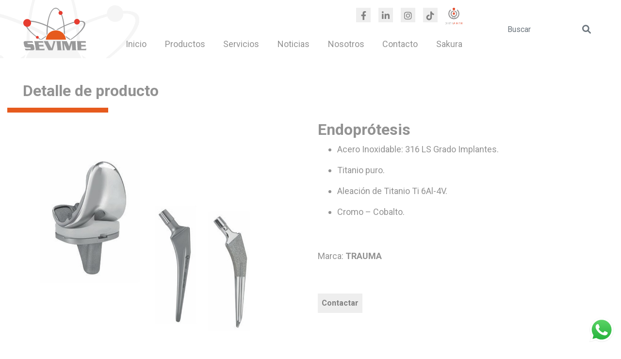

--- FILE ---
content_type: text/css
request_url: https://www.sevime.com/wp-content/themes/sevime/style.css?ver=1.0.5
body_size: 4156
content:
/*
Theme Name: Sevime
Author: Gamol
Description: Tema diseñado exclusivamente para Sevime
Version: 1.0
*/


/* Generales */
	:root{
		--orange: #e65a1d;
		--light-orange: #f7d4c7;
		--dark-orange: #5c3c2f;
		--gray: #929292;
		--light-gray: #eeeeee;
		--light-gray-2: #cdcdcd;
		--dark-gray: #808080;
		--blue: #4374d0;
		--light-blue: #eff6ff;
		--after-header-height: 10px;
		--second-header-padding-top: 5rem;

		--sakura-red: #ff0000;
		--sakura-dark-red: #712424;

	}

	body{
		font-family: 'Roboto', sans-serif;
		font-size: 18px;
		letter-spacing: 0;
		color: var(--gray);
	}

	figure{
		margin: 0;
	}
	.row{
		margin-left: 0;
		margin-right: 0;
	}

	h1, h2{
		font-weight: bold;
	}

	h1.center{
		font-size: 2rem;
		color: var(--gray);
		text-align: center;
	}

	h1.center::after{
		content: "";
		display: block;
		margin-top: 1rem;
		margin-bottom: 1rem;
		margin-left: 20%;
		width: 60%;
		height: var(--after-header-height);
		background: var(--orange);
	}

	h1.left{
		font-size: 2rem;
		color: var(--gray);
		text-align: left;
		margin-left: 2rem;
	}

	h1.left::after{
		content: "";
		display: block;
		margin-top: 1rem;
		margin-bottom: 1rem;
		margin-left: -2rem;
		width: 13rem;
		height: var(--after-header-height);
		background: var(--orange);
	}

	h1.right{
		font-size: 2rem;
		color: var(--gray);
		text-align: right;
		margin-right: 2rem;
		margin-bottom: 2rem;
	}

	h1.right::after{
		content: "";
		display: block;
		margin-top: 1rem;
		margin-bottom: 1rem;
		width: 13rem;
		height: var(--after-header-height);
		background: var(--orange);
		position: absolute;
		right: 15px;
	}

	h6{
		font-size: 18px;
		font-weight: bold;
		font-style: italic;
		color: var(--gray);
		margin-bottom: 1rem;
	}

	.btn{
		border-radius: 0;
	}

	.btn-download-catalog{
		display: block; 
		width: 100%;
		font-weight: bold;
		text-align: center; 
		text-decoration: none;
		background: var(--orange);
		color: white;
		padding: 1rem 0; 
		margin-bottom: 3rem;
	}

	.btn-download-catalog:hover{
		text-decoration: none;
		color: var(--dark-gray);
		background: var(--light-gray);
	}

	.btn-primary{
		background-color: var(--orange);
	    color: white;
	    font-weight: bold;
	    font-style: italic;
	    padding: 0.5rem;
	    border: none;
	}

	.btn-primary:hover,
	.btn-primary:focus,
	.btn-primary:active{
		background-color: var(--dark-orange);
	    color: white;
	    font-weight: bold;
	    font-style: italic;
	    padding: 0.5rem;
	    border: none;
	}

	.btn-secondary{
		background-color: var(--light-gray);
		color: var(--dark-gray);
		padding: 0.5rem;
		border: none;
		font-weight: bold;
	}

	a, a:hover{
		color: unset;
	}

	.current-menu-item{
		text-decoration: underline;
	}

	img.alignright { float: right; margin: 0 0 1em 1em; }
	img.alignleft { float: left; margin: 0 1em 1em 0; }
	img.aligncenter { display: block; margin-left: auto; margin-right: auto; }
	.alignright { float: right; }
	.alignleft { float: left; }
	.aligncenter { display: block; margin-left: auto; margin-right: auto; }

	@media (max-width: 1024px) {
	  img.alignright { width: 100% !important; }
	  img.alignleft { width: 100% !important; }
	  img.aligncenter { width: 100% !important; }
	  .alignright { width: 100% !important; }
	  .alignleft { width: 100% !important; }
	  .aligncenter { width: 100% !important; }
	}
/* End::Genrales; */


/* Header */
	header{
		position: sticky;
		top: 0px;
		width: 100%;
		z-index: 99999;
	}
	header #header-desktop{
		background-color: white;
		background-image: url("./assets/img/atomo_header.png");
		background-repeat: no-repeat;
		background-position: left top;
		background-size: contain;
		padding: 1rem 0;
	}
	header #header-desktop .logo-container .custom-logo{
		width: 130px;
		height: auto;
	}
	header #header-desktop .menu-place{
		width: 60%;
		display: flex;
		flex-direction: column;
		justify-content: space-between;
	}
	header #header-desktop .menu{
		padding: 0;
		margin: 0;
		display: flex;
		justify-content: space-between;
		width: 100%;
	}
	header #header-desktop .menu li{
		list-style: none;
		margin-left: .5rem;
		margin-right: .5rem;
	}

	header #header-desktop .menu li a{
		color: var(--gray);		
	}

	header #header-desktop .social-links{
		/* padding-bottom: 2rem; */
	}

	header #header-desktop .social-links .social-link{
		width: 30px;
		height: 30px;
		color: var(--dark-gray);
		background-color: var(--light-gray);
		text-align: center;
		padding-top: .2rem;
		margin-left: .5rem;
		margin-right: .5rem;
	}

	header #header-desktop .social-links .social-link.digipath{
		background-color: transparent;
	    width: 35px;
	    height: 35px;
	    padding-top: 0;
	}

	header #header-desktop .social-links .social-link.digipath img{
		width: 100%;
	}

	header #header-desktop .search-container{
		display: flex;
		flex-direction: column;
		justify-content: center;
	}

	header #header-desktop .search-container .search-form .input-group-append span{
		margin-left: -32px;
    	margin-top: 10px;
    	z-index: 20;
	}

	header #header-mobile{
		display: none;
	}
/* End::Header */

/* Footer */
	footer{
		background-image: url("./assets/img/footer.jpg");
        background-repeat: no-repeat;
        background-size: cover;
        background-position: right bottom;
        padding: 1rem 0;
	}
	footer .menu-container{
		display: flex;
		flex-direction: column;
		justify-content: end;
	}
	footer .menu{
		padding-left: 0;
		margin: 0;
	}

	footer .menu li{
		list-style: none;
	}

	footer .menu li a,
	footer .terms a{
		color: white;
	}

	footer .social-links{
		width: 30%;
		align-items: end;
	}
	
	footer .social-links .social-link{
		width: 2rem;
		height: 2rem;
		min-width: 32px;
		min-height: 32px;
		color: var(--dark-gray);
		background-color: white;
		text-align: center;
		border-radius: 5px;
		padding-top: .2rem; 
		margin-left: 1rem;
		margin-right: 1rem;
	}

	footer .logo-container .custom-logo{
		filter: grayscale(100%) brightness(200%);
		width: 150px;
		height: auto;
	}

	footer .iso-logo{
		width: 120px;
	}
/* End::Footer */

/* Home */
	#home-slider-1{
		/* margin-bottom: 5rem; */
	}

	#home-products{
		padding-top: var(--second-header-padding-top);
		background-image: url('./assets/img/atomo_productos_y_servicios.png');
		background-repeat: no-repeat;
		background-position: right top;
		/* background-size: contain; */
	}

	#home-products .product-cat{
		margin-left: 0;
		margin-right: 0;
		padding-left: 0;
		padding-right: 0;
		margin-bottom: 3rem;
	}

	#home-products .product-cat img{
		object-fit: cover;
		width: 100%;
		height: 300px;
	}
	
	#home-products .product-cat .name{
		min-height: 100px;
		background: var(--light-gray);
		display: flex;
		justify-content: center;
		align-items: center;
	}

	#home-products .product-cat:hover .name{
		background: var(--orange);
	}

	#home-products .product-cat .name p{
		margin-top: 1rem;
		color: var(--dark-gray);
		font-weight: bold;
		max-height: 100px;
		padding-left: 1rem;
		padding-right: 1rem;
		overflow: hidden;
		text-overflow: ellipsis;
	}

	#home-products .product-cat:hover .name p{
		color: white;
	}

	#home-company{
		padding-top: 3rem;
		margin-bottom: 3rem;
	}

	#home-company h1::after{
		width: 12rem;
		margin-left: 0;
	}

	#home-clients{
		padding: 0 3rem;
	}

	#home-clients .clientes{
		margin-bottom: 5rem;
	}
	
	#home-clients .clientes .cliente{
		height: 190px;
		width: 230px;
		object-fit: contain;
	}

	#home-clients .clientes,
	#home-clients .insignias,
	#home-clients .specialized{
		padding-left: 15px;
		padding-right: 15px;
	}

	#home-clients .insignias,
	#home-clients .specialized{
		/* background-color: var(--light-blue); */
		/* padding: 3rem; */
		margin-bottom: 3rem;
	}

	#home-clients .insignias .col-12,
	#home-clients .specialized .col-12{
		padding: 0;
	}

	#home-clients .insignias img,
	#home-clients .specialized img{
		width: 100%;
	}

/* End::Home; */

/* Contacto */
	#contact-header{
		height: 350px;
		background-size: cover;
		background-position: center 30%;
		display: flex;
		flex-direction: column;
		justify-content: center;
		align-items: center;
	}

	#contact-header h1{
		color: white;
	}	

	#contact-header h1::after{
		margin-left: -10%;
		width: 120%;
	}


	#contact-contact-form{
		padding-top: 3rem;
		padding-bottom: 5rem;
		padding-left: 5rem;
		padding-right: 5rem;
		background-image: url('./assets/img/atomo_body.png');
		background-repeat: no-repeat;
		background-position: left bottom;
	}

	#contact-contact-form .background-rectangle{
		background-color: black;
		opacity: .03;
		width: calc(100% - 10rem);
		height: 350px;
		position: absolute;
		margin-top: -3rem;
		z-index: -1;
	}

	#contact-contact-form p{
		margin-bottom: 2rem;
	}

	#contact-contact-form .contacto p{
		margin: 0;
	}

	#contact-contact-form .contact-form,
	#contact-contact-form .newsletter{
		padding-left: 3rem;
		padding-right: 3rem;
	}

	#contact-contact-form .contact-form input[type="submit"],
	#contact-contact-form .contact-form input[type="text"],
	#contact-contact-form .contact-form input[type="email"],
	#contact-contact-form .contact-form textarea,
	#contact-contact-form .newsletter input[type="submit"],
	#contact-contact-form .newsletter input[type="text"],
	#contact-contact-form .newsletter input[type="email"],
	#contact-contact-form .newsletter textarea{
		width: 100%;
		border: 0;
		margin-bottom: 1rem;
	}
	#contact-contact-form .contact-form textarea,
	#contact-contact-form .newsletter textarea{
		max-height: 200px;
	}

	#contact-contact-form .contact-form input[type="submit"],
	#contact-contact-form .newsletter input[type="submit"]{
		background-color: var(--orange);
		color: white;
		font-weight: bold;
		font-style: italic;
		padding: .5rem;
	}

	#contact-contact-form .contact-form input[type="text"],
	#contact-contact-form .contact-form input[type="email"],
	#contact-contact-form .contact-form textarea,
	#contact-contact-form .newsletter input[type="text"],
	#contact-contact-form .newsletter input[type="email"],
	#contact-contact-form .newsletter textarea{
		background-color: var(--light-gray);
		padding: 1rem;
	}

	#contact-contact-form .redes{
		margin-top: 5rem;
		margin-bottom: 3rem;
		width: 100%;
	}

	#contact-contact-form .redes .d-flex{
		padding-left: 3rem;
		padding-right: 3rem;
	}

	#contact-contact-form .redes .social-container{
		display: flex;
		flex-direction: column;
		align-items: center;
	}

	#contact-contact-form .redes .social-container .social-link-text{
		margin-bottom: .5rem;
		color: var(--orange);
	}

	#contact-contact-form .redes .social-container .social-link{
		display: block;
		width: 3rem;
		height: 3rem;
		font-size: 1.5rem;
		color: white;
		background-color: var(--light-gray-2);
		text-align: center;
		border-radius: 10px;
		padding-top: .5rem; 
		/* margin-left: 1rem; */
		/* margin-right: 1rem; */
	}

	#contact-contact-form .mapa{

	}

	#contact-contact-form .mapa .direccion{
		display: none;
	}

	#contact-contact-form .mapa iframe{
		width: 100%;
	}

/* End::Contacto */

/* Empresa */
	#company-header{
		height: 350px;
		background-size: cover;
		background-position: center 30%;
		display: flex;
		flex-direction: column;
		justify-content: center;
		align-items: center;
	}

	#company-header h1{
		color: white;
	}	

	#company-header h1::after{
		margin-left: -10%;
		width: 120%;
	}

	#company-content{
		padding: 5rem 3rem 0 3rem;
	}

	#company-content .imagen-parrafo{
		width: 100%;
	}

	#company-content .mision-vision p{
		text-align: justify;
	}

/* End::Empresa */

/* Noticias */
	#noticias-header{
		padding-top: var(--second-header-padding-top);
	}
	
	#noticias{
		padding-bottom: 5rem;
		background-image: url('./assets/img/atomo_body.png');
		background-repeat: no-repeat;
		background-position: left bottom;
	}

	#noticias .noticia{
		padding-bottom: 3rem;
	}

	#noticias .noticia .title{
		margin: 1rem 0;
		font-style: normal
	}
	#noticias .noticia .thumbnail{
		width: 100%;
		height: 250px;
		object-fit: cover;
	}
	#noticias .noticia .excerpt p{
		height: 115px;
		overflow: hidden;
		text-overflow: ellipsis;
	}

	#noticias .paged{
		display: flex;
		justify-content: center;
		padding: 3rem 0;
	}

	#noticias .paged .page-numbers{
		margin: 0 0.5rem;
	}
	#noticias .paged .page-numbers.current{
		font-weight: bold;
	}
/* End::Noticias; */

/* Noticia */
	#noticia-header{
		height: 350px;
		background-size: cover;
		background-position: center 30%;
		display: flex;
		flex-direction: column;
		justify-content: center;
		align-items: center;
		/* filter: brightness(50%); */
	}

	#noticia-header h1{
		color: white;
	}	

	#noticia-header .overlay{
		position: absolute;
		width: 100%;
		height: 350px;
		background-color: black;
		opacity: .5;
	}

	.noticia-underline{
		position: relative;
		width: 100%;
		height: var(--after-header-height);
		background: var(--orange);
	}

	#noticia-header h1::after{
		display: none;
	}

	#noticia{
		padding-top: 1rem;
	}

	#noticia .content{
		padding-top: 1rem;
	}

	#mas-noticias{
		padding-top: 3rem;
	}
	
	#mas-noticias h1::after{
		width: 20%;
		margin-left: 40%;
	}

	#mas-noticias .noticias{
		padding-top: 1rem;
	}

	#mas-noticias .noticia{
		padding-left: 0;
		padding-right: 0;
		padding-bottom: 3rem;
	}

	#mas-noticias .noticia .title,
	#mas-noticias .noticia .excerpt{
		padding-left: 15px;
		padding-right: 15px;
	}

	#mas-noticias .noticia .permalink{
		margin-left: 15px;
	}

	#mas-noticias .noticia .title{
		margin: 1rem 0;
		font-style: normal
	}
	#mas-noticias .noticia .thumbnail{
		width: 100%;
		height: 250px;
		object-fit: cover;
	}
	#mas-noticias .noticia .excerpt p{
		height: 115px;
		overflow: hidden;
		text-overflow: ellipsis;
	}
	
/* End::Noticia; */

/* Categoria productos */
	#product-cat-header{
		padding-top: var(--second-header-padding-top);
	}

	#product-cat-products{
		padding-top: 3rem;
	}
	
	#product-cat-products .product{
		margin-left: 0;
		margin-right: 0;
		padding-left: 0;
		padding-right: 0;
		margin-bottom: 3rem;
	}

	#product-cat-products .product img{
		object-fit: cover;
		width: 100%;
		height: 300px;
	}
	
	#product-cat-products .product .name{
		min-height: 100px;
		background: var(--light-gray);
		display: flex;
		justify-content: center;
		align-items: center;
	}

	#product-cat-products .product:hover .name{
		background: var(--orange);
	}

	#product-cat-products .product .name p{
		margin-top: 1rem;
		color: var(--dark-gray);
		font-weight: bold;
		max-height: 100px;
		padding-left: 1rem;
		padding-right: 1rem;
		overflow: hidden;
		text-overflow: ellipsis;
	}

	#product-cat-products .product:hover .name p{
		color: white;
	}
/* End::Categoria productos; */

/* Detalles de producto */
	#detalle-producto{
		padding-top: 3rem;
	}

	#detalle-producto img.image-gallery-product{
		width: 100%;
		height: 500px;
		object-fit: contain;
	}

	#detalle-producto .owl-theme .owl-dots, 
	#detalle-producto.owl-theme .owl-nav{
		text-align: right;
	}

	#detalle-producto .owl-theme .owl-dots .owl-dot span{
		background: var(--orange);
		height: 15px;
		width: 15px;
	}

	#detalle-producto .owl-theme .owl-dots .owl-dot.active span,
	#detalle-producto .owl-theme .owl-dots .owl-dot:hover span{
		background: var(--light-gray);
	}

	#detalle-producto .buttons,
	#detalle-producto .modelo/* ,
	#detalle-producto .registro */{
		padding-top: 3rem;
	}
	
	#detalle-producto .buttons .btn{
		font-style: unset;
		font-weight: bold;
	}

	#detalle-producto-mas-productos{
		padding-top: 3rem;
	}
	
	#detalle-producto-mas-productos .product{
		margin-left: 0;
		margin-right: 0;
		padding-left: 0;
		padding-right: 0;
		margin-bottom: 3rem;
	}

	#detalle-producto-mas-productos .product img{
		object-fit: cover;
		width: 100%;
		height: 300px;
	}
	
	#detalle-producto-mas-productos .product .name{
		min-height: 100px;
		background: var(--light-gray);
		display: flex;
		justify-content: center;
		align-items: center;
	}

	#detalle-producto-mas-productos .product:hover .name{
		background: var(--orange);
	}

	#detalle-producto-mas-productos .product .name p{
		margin-top: 1rem;
		color: var(--dark-gray);
		font-weight: bold;
		max-height: 100px;
		padding-left: 1rem;
		padding-right: 1rem;
		overflow: hidden;
		text-overflow: ellipsis;
	}

	#detalle-producto-mas-productos .product:hover .name p{
		color: white;
	} 
/* End::Detalles de producto; */

/* Error 404 */
	#error-404-header{
		height: 350px;
		background-size: cover;
		background-position: center 30%;
		display: flex;
		flex-direction: column;
		justify-content: center;
		align-items: center;
	}

	#error-404-header h1{
		color: white;
	}	

	#error-404-header h1::after{
		margin-left: -10%;
		width: 120%;
	}

	#error-404-content{
		padding-top: 3rem;
		min-height: calc(100vh - 300px);
		background-image: url('./assets/img/atomo_body.png');
		background-repeat: no-repeat;
		background-position: left bottom;
	}

	#error-404-content h1::after{
		width: 20%;
		margin-left: 40%;
	}

	#error-404-content p{
		text-align: center;
	}

/* End::Error 404; 

/* Sakura */
	.sakura h1{
		color: var(--sakura-red);
	}
	.sakura h1.center::after,
	.sakura h1.left::after,
	.sakura h1.right::after{
		display: none;
	}

	.sakura header #header-desktop{
		background-image: unset;
	}
	.sakura header #header-desktop .logo-container .custom-logo{
		width: auto;
		height: 88px;
	}
	
	.sakura footer{
		background-image: unset;
		background-color:  var(--sakura-dark-red);
	}
	.sakura footer .logo-container .custom-logo,
	#sakura-content .logo-container .custom-logo{
		filter: grayscale(100%) brightness(1000%);
		width: auto;
		height: 101px;
	}
	.sakura footer .social-links .social-link{
		color: var(--sakura-dark-red);
	}

	#sakura-content {
		padding: 3rem 0;
	}

	#sakura-content .contenido .logo-container,
	#sakura-content .contenido .content{
		padding-top: 3rem;
		/* padding-left: 1rem; */
		position: relative;
		z-index: 2;
	}

	#sakura-content .contenido .logo-container{
	}

	#sakura-content .contenido .content{
		font-size: .9rem;
		color: white;
	}

	#sakura-content .contenido,
	#sakura-content .galeria{
		padding-top: 8%;
		padding-bottom: 8%;
	}

	#sakura-content .galeria .imagen{
		padding: 1rem;
		z-index: 2;
	}

	#sakura-content .galeria .imagen img{
		width: 100%;
		object-fit: cover;
		border-radius: 10px;
	}

	#sakura-content .contenido .overlay-red{
		position: absolute;
		top: 10%;
		left: 0;
		width: 120%;
		height: 80%;
		background-color: var(--sakura-red);
		z-index: 1;
		border-radius: 0px 20px 20px 0px;
	}	

	#sakura-content .galeria .overlay-gray{
		position: absolute;
		top: 0;
		right: 0;
		width: 120%;
		height: 100%;
		background-color: var(--light-gray);
		z-index: 0;
		border-radius: 20px 0px 0px 20px;
	}	

	#sakura-products{
		/* padding-left: 1rem;
		padding-right: 1rem; */
		padding-bottom: 3rem;
	}

	#sakura-products .producto{
		padding-top: 3rem;
	}

	#sakura-products .producto .thumbnail{
		width: 100%;
		height: 250px;
		object-fit: cover;
		border-radius: 20px;
	}
	#sakura-products .producto .title,
	#sakura-products .producto .excerpt{
		width: 90%;
	}
	#sakura-products .producto .title{
		margin: 1rem 0;
		font-style: normal;
		text-align: center;
	}
	#sakura-products .producto .excerpt p{
		height: 140px;
		overflow: hidden;
		text-overflow: ellipsis;
		text-align: center;
	}
	#sakura-products .producto .permalink{
		padding: 1rem;
		border-radius: 20px;
	}

	@media screen and (max-width: 768px){
		#sakura-content .contenido{
			background-color: var(--sakura-red);
		}
		#sakura-content .galeria{
			background-color: var(--light-gray);
		}
		#sakura-content .contenido .overlay-red,
		#sakura-content .galeria .overlay-gray{
			display: none;
		}

		footer #footer-desktop{
			flex-direction: column;
		}

		footer .iso-logo{
			align-self: center;
			margin-bottom: 1rem;
		}

		footer .menu-container{
			align-items: center;
		}

		footer .social-links{
			width: 100%;
			padding: 1rem 0;
			align-items: center;
		}

		footer .menu-container,
		footer .aviso,
		footer .logo-container{
			padding: 1rem 0;
		}

		header #header-desktop{
			display: none !important;
		}

		header #header-mobile{
			display: flex;
		}

		#contact-contact-form{
			padding-right: 1rem;
			padding-left: 1rem;
		}

		#contact-contact-form .contact-form, #contact-contact-form .newsletter{
			padding-left: 0;
			padding-right: 0;
		}

		#contact-contact-form .mapa .direccion{
			display: block;
		}

	}
/* End::Sakura; */

header #header-mobile .custom-logo{
	width: auto;
	height: 60px;
}

header #header-mobile.top-nav {
  flex-direction: row;
  align-items: center;
  justify-content: space-between;
  background-color: white;
  color: var(--dark-gray);
  height: 80px;
  padding: 1em;
  position: fixed;
  top: 0;
  /* width: 100%; */
  z-index: 999;
}

@media (max-width: 1024px) {
  header #header-mobile.top-nav{
    width: 100vw;
    max-width: 100vw;
  }
}

header #header-mobile .menu_options, header #header-mobile .menu_options:hover, header #header-mobile .menu_options:focus,
header #header-mobile .menu li a{
  text-transform: uppercase;
  color: var(--dark-gray);
  padding-left: 20px;
  text-decoration: none;
}

header #header-mobile .menu {
  display: flex;
  flex-direction: row;
  list-style-type: none;
  margin: 0;
  padding: 0;
}

header #header-mobile .menu > li {
  margin: 0 1rem;
  overflow: hidden;
}

header #header-mobile .menu-button-container {
  display: none;
  height: 100%;
  /* width: 40px;*/
  margin-bottom: 0px;
  cursor: pointer;
  flex-direction: column;
  justify-content: center;
  align-items: center;
}

#menu-toggle {
  display: none;
}

@media (max-width: 3000px) {
  header #header-mobile .menu-button-container {
    display: flex;
  }

  header #header-mobile .menu-header-container { 
    position: absolute;
    top: 0;
    margin-top: 80px;
    left: 0;
    width: 100%;
  }

  header #header-mobile .menu {
    flex-direction: column;
    width: 100%;
    justify-content: center;
    align-items: center;
  }

  #menu-toggle ~ .menu-header-container .menu li {
    height: 0;
    margin: 0;
    padding: 0;
    border: 0;
    transition: height 400ms cubic-bezier(0.23, 1, 0.32, 1);
  }

  #menu-toggle:checked ~ .menu-header-container .menu li {
    z-index: 9;
    border: 0px solid #fff;
    height: 2.5em;
    padding: 0.5rem;
    transition: height 400ms cubic-bezier(0.23, 1, 0.32, 1);
  }

  #menu-toggle:checked ~ .menu-header-container .menu li:last-child{
    padding-bottom: 3rem;
  }

  header #header-mobile .menu > li {
    display: flex;
    justify-content: left;
    margin: 0;
    padding: 0.5rem;
    width: 100%;
    background-color: white;
  }

  header #header-mobile .menu > li:not(:last-child) {
    border-bottom: none;
  }

}

--- FILE ---
content_type: image/svg+xml
request_url: https://www.sevime.com/wp-content/uploads/2023/04/logo.svg
body_size: 2591
content:
<?xml version="1.0" encoding="UTF-8"?>
<!-- Generator: Adobe Illustrator 16.0.0, SVG Export Plug-In . SVG Version: 6.00 Build 0)  -->
<svg xmlns="http://www.w3.org/2000/svg" xmlns:xlink="http://www.w3.org/1999/xlink" version="1.1" id="Layer_1" x="0px" y="0px" width="293.427px" height="199.146px" viewBox="0 0 293.427 199.146" xml:space="preserve">
<g>
	<path fill="#99999A" d="M49.465,178.442c-0.529-2.907-1.981-5.498-3.985-6.983c-2.05-1.556-4.084-1.946-10.04-1.946H23.952   c-3.219,0-3.776-0.32-4.245-2.646l-0.301-1.484c-0.348-1.688,0.312-2.269,2.707-2.269h16.181c4.571,0,5.163,0.128,7.913,1.682   l-3.342-8.797H12.338c-5.442,0-7.132,0.391-8.949,2.133c-1.677,1.68-2.254,3.948-1.634,6.857l2.518,11.833   c0.695,3.307,2.103,5.765,4.205,7.182c1.949,1.363,4.31,1.752,9.933,1.752h13.032c1.66,0,2.176,0.52,2.581,2.652l0.255,1.358   c0.258,1.356,0.192,1.747-0.505,2.07c-0.37,0.196-0.37,0.196-2.862,0.196H17.587c-6.208,0-7.431-0.196-10.329-1.558l3.361,8.668   h30.368c5.289,0,6.941-0.387,8.757-2.138c1.702-1.675,2.334-3.941,1.827-6.785L49.465,178.442z"></path>
	<path fill="#99999A" d="M75.58,192.033l-1.843-11.324h15.509c2.428,0,4.154,0.386,5.463,1.16l-1.412-9.246   c-1.906,0.781-3.204,0.967-6.485,0.967H72.556l-1.758-10.476h14.634c4.851,0,5.432,0.063,8.377,0.973l-2.596-8.088H49.722   c1.668,1.745,2.662,3.754,3.143,6.406l5.368,30.339c0.459,2.646,0.182,4.654-0.823,6.399H98.71l0.256-8.603   c-3.208,1.165-4.608,1.492-6.344,1.492H75.58z"></path>
	<path fill="#99999A" d="M139.623,158.263c0.175,1.357,0.024,2.971-0.417,4.521l-7.719,27.5l-14.076-27.362   c-0.967-1.876-1.527-3.367-1.711-4.659c-0.101-0.708-0.034-1.229,0.177-2.264H93.892c1.959,2.138,2.789,3.361,4.449,6.463   l19.189,36.684h19.169l10.417-35.578c1.208-4.527,2.01-6.085,3.811-7.568h-11.94C139.397,157.033,139.53,157.482,139.623,158.263"></path>
	<path fill="#99999A" d="M173.556,162.405c-0.272-2.652,0.148-4.663,1.308-6.406h-21.833c1.55,1.743,2.419,3.754,2.727,6.406   l3.385,30.341c0.283,2.646-0.126,4.652-1.249,6.397h21.233c-1.467-1.745-2.276-3.752-2.535-6.397L173.556,162.405z"></path>
	<path fill="#99999A" d="M243.424,162.405c-0.153-2.652,0.367-4.663,1.602-6.406h-24.171l-7.289,24.642l-10.945-24.642h-24.168   c1.505,1.743,2.348,3.754,2.612,6.406l2.878,30.341c0.234,2.646-0.208,4.652-1.351,6.397h11.403   c-1.447-1.745-2.236-3.752-2.462-6.397l-2.352-26.456l14.57,32.854h12.37l9.775-32.854l1.727,26.456   c0.164,2.646-0.335,4.652-1.537,6.397h21.231c-1.385-1.745-2.103-3.752-2.232-6.397L243.424,162.405z"></path>
	<path fill="#99999A" d="M286.888,192.033h-17.05l-0.396-11.324h15.515c2.434,0,4.11,0.386,5.309,1.16l-0.22-9.246   c-2.012,0.781-3.325,0.967-6.614,0.967h-14.254l-0.42-10.476h14.633c4.86,0,5.423,0.063,8.255,0.973l-1.555-8.088h-41.494   c1.441,1.745,2.186,3.754,2.325,6.406l1.485,30.339c0.114,2.646-0.41,4.654-1.648,6.399h41.299l1.37-8.603   C290.064,191.706,288.624,192.033,286.888,192.033"></path>
	<path fill="#99999A" d="M77.943,149.275h8.125l1.404-0.984c5.673-3.997,11.415-7.907,17.184-11.77   c0.673-1.977,1.46-3.896,2.369-5.756c-8.291,5.49-16.493,11.105-24.611,16.861l-0.279,0.19   c-44.22-28.514-72.373-60.236-64.725-74.77c7.304-13.885,48.268-6.115,92.28,14.028c-0.984,9.981-1.515,20.49-1.515,31.341   c0,3.266,0.063,6.491,0.157,9.688c1.357-2.399,2.901-4.684,4.623-6.81c-0.017-1.396-0.04-2.783-0.04-4.185   c0-9.656,0.403-19.042,1.168-27.985c6.559,3.106,13.163,6.483,19.714,10.099c2.696,1.485,5.331,3.007,7.925,4.542   c2.458-0.506,4.974-0.831,7.541-0.948c-3.752-2.338-7.618-4.649-11.615-6.925c-7.669-4.361-15.401-8.37-23.074-11.999   c4.765-46.253,19.205-79.873,36.281-79.873c17.151,0,31.648,33.921,36.345,80.482c-8.394,3.99-16.913,8.424-25.39,13.247   c-2.932,1.668-5.787,3.356-8.597,5.047c2.214,0.072,4.395,0.291,6.531,0.648c1.744-1.005,3.511-1.998,5.297-2.989   c7.487-4.126,15.063-8.006,22.569-11.574c0.779,9.02,1.193,18.484,1.193,28.229c0,0.814-0.021,1.616-0.026,2.431   c1.713,1.93,3.269,4.007,4.669,6.187c0.053-2.422,0.088-4.853,0.088-7.311c0-10.94-0.537-21.531-1.538-31.585   c43.115-19.861,82.954-28.908,89.358-14.952c5.718,12.469-19.457,46.675-61.669,75.675c-5.37-3.742-18.048-12.567-23.111-15.972   c0.494,1.065,0.941,2.156,1.368,3.264c0.12,0.308,0.219,0.637,0.339,0.957c0.278,0.79,0.554,1.585,0.795,2.396   c0.036,0.119,0.083,0.241,0.12,0.358c5.186,3.517,10.338,7.083,15.441,10.718h2.534h4.979h0.68   c44.358-29.913,72.54-64.366,64.16-80.291c-8.007-15.216-49.348-7.744-95.459,13.484C186.047,34.646,169.909,0,150.856,0   c-18.978,0-35.057,34.361-40.609,81.88C62.742,60.202,18.758,53.495,10.609,68.984C2.036,85.286,31.767,119.29,77.943,149.275"></path>
	<path fill="#E65A1D" d="M151.605,105.499c-24.861,0-45.194,19.331-46.828,43.78h93.657   C196.804,124.83,176.469,105.499,151.605,105.499"></path>
	<path fill="#E63C2F" d="M262.935,65.249c0,7.254-5.881,13.139-13.136,13.139c-7.252,0-13.132-5.885-13.132-13.139   c0-7.253,5.88-13.135,13.132-13.135C257.054,52.114,262.935,57.996,262.935,65.249"></path>
	<path fill="#E63C2F" d="M163.999,24.132c0-5.228,4.239-9.458,9.463-9.458c5.227,0,9.462,4.23,9.462,9.458   c0,5.226-4.236,9.462-9.462,9.462C168.238,33.594,163.999,29.357,163.999,24.132"></path>
	<path fill="#E63C2F" d="M0,70.923C0,60.893,8.13,52.76,18.164,52.76c10.032,0,18.163,8.133,18.163,18.163   c0,10.031-8.13,18.166-18.163,18.166C8.13,89.089,0,80.954,0,70.923"></path>
	<path fill="#E63C2F" d="M71.938,138.237c0,3.571-2.895,6.469-6.465,6.469s-6.467-2.897-6.467-6.469c0-3.57,2.897-6.465,6.467-6.465   S71.938,134.667,71.938,138.237"></path>
</g>
</svg>


--- FILE ---
content_type: text/javascript
request_url: https://www.sevime.com/wp-content/themes/sevime/scripts.js?ver=1.0.5
body_size: 179
content:
jQuery('#home-clients .owl-carousel').owlCarousel({
    loop:true,
    margin:10,
    nav:true,
    responsive:{
        0:{
            items:1
        },
        600:{
            items:3
        },
        1000:{
            items:4
        }
    }
});

jQuery('#detalle-producto .owl-carousel').owlCarousel({
    loop:true,
    margin:10,
    nav:false,
    responsive:{
        0:{
            items:1
        }
    }
});